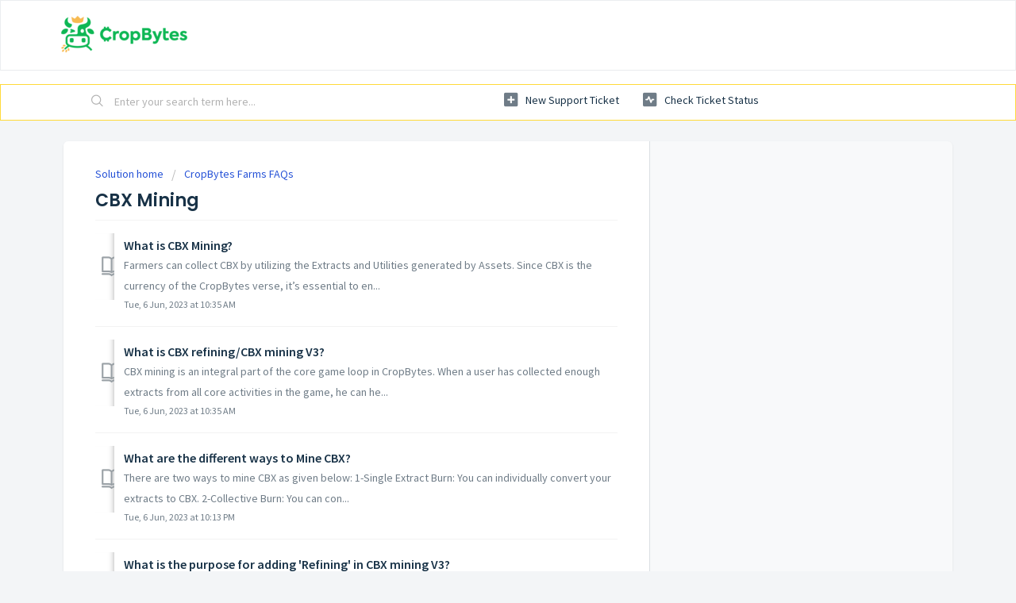

--- FILE ---
content_type: text/html; charset=utf-8
request_url: https://support.cropbytes.com/support/solutions/folders/84000348114
body_size: 7152
content:
<!DOCTYPE html>
       
        <!--[if lt IE 7]><html class="no-js ie6 dew-dsm-theme " lang="en" dir="ltr" data-date-format="non_us"><![endif]-->       
        <!--[if IE 7]><html class="no-js ie7 dew-dsm-theme " lang="en" dir="ltr" data-date-format="non_us"><![endif]-->       
        <!--[if IE 8]><html class="no-js ie8 dew-dsm-theme " lang="en" dir="ltr" data-date-format="non_us"><![endif]-->       
        <!--[if IE 9]><html class="no-js ie9 dew-dsm-theme " lang="en" dir="ltr" data-date-format="non_us"><![endif]-->       
        <!--[if IE 10]><html class="no-js ie10 dew-dsm-theme " lang="en" dir="ltr" data-date-format="non_us"><![endif]-->       
        <!--[if (gt IE 10)|!(IE)]><!--><html class="no-js  dew-dsm-theme " lang="en" dir="ltr" data-date-format="non_us"><!--<![endif]-->
	<head>
		
		<!-- Title for the page -->
<title> CBX Mining : CropBytes Farms  </title>

<!-- Meta information -->

      <meta charset="utf-8" />
      <meta http-equiv="X-UA-Compatible" content="IE=edge,chrome=1" />
      <meta name="description" content= "" />
      <meta name="author" content= "" />
       <meta property="og:title" content="CBX Mining" />  <meta property="og:url" content="https://support.cropbytes.com/support/solutions/folders/84000348114" />  <meta property="og:image" content="https://s3.ap-south-1.amazonaws.com/ind-cdn.freshdesk.com/data/helpdesk/attachments/production/84001612663/logo/Ud-0lf91yvkrIp4J06NsapXDTbtNLfkjgg.png?X-Amz-Algorithm=AWS4-HMAC-SHA256&amp;amp;X-Amz-Credential=AKIAS6FNSMY2XLZULJPI%2F20251202%2Fap-south-1%2Fs3%2Faws4_request&amp;amp;X-Amz-Date=20251202T073055Z&amp;amp;X-Amz-Expires=604800&amp;amp;X-Amz-SignedHeaders=host&amp;amp;X-Amz-Signature=4551713856d571ef4514765073701a0d621618d3709f8e9594cfb4b74a62cec1" />  <meta property="og:site_name" content="CropBytes Farms" />  <meta property="og:type" content="article" />  <meta name="twitter:title" content="CBX Mining" />  <meta name="twitter:url" content="https://support.cropbytes.com/support/solutions/folders/84000348114" />  <meta name="twitter:image" content="https://s3.ap-south-1.amazonaws.com/ind-cdn.freshdesk.com/data/helpdesk/attachments/production/84001612663/logo/Ud-0lf91yvkrIp4J06NsapXDTbtNLfkjgg.png?X-Amz-Algorithm=AWS4-HMAC-SHA256&amp;amp;X-Amz-Credential=AKIAS6FNSMY2XLZULJPI%2F20251202%2Fap-south-1%2Fs3%2Faws4_request&amp;amp;X-Amz-Date=20251202T073055Z&amp;amp;X-Amz-Expires=604800&amp;amp;X-Amz-SignedHeaders=host&amp;amp;X-Amz-Signature=4551713856d571ef4514765073701a0d621618d3709f8e9594cfb4b74a62cec1" />  <meta name="twitter:card" content="summary" />  <link rel="canonical" href="https://support.cropbytes.com/support/solutions/folders/84000348114" /> 

<!-- Responsive setting -->
<link rel="apple-touch-icon" href="https://s3.ap-south-1.amazonaws.com/ind-cdn.freshdesk.com/data/helpdesk/attachments/production/84001612692/fav_icon/iwYqukl0XXsrzPwMsGloU9anTQcyjNZuwg.png" />
        <link rel="apple-touch-icon" sizes="72x72" href="https://s3.ap-south-1.amazonaws.com/ind-cdn.freshdesk.com/data/helpdesk/attachments/production/84001612692/fav_icon/iwYqukl0XXsrzPwMsGloU9anTQcyjNZuwg.png" />
        <link rel="apple-touch-icon" sizes="114x114" href="https://s3.ap-south-1.amazonaws.com/ind-cdn.freshdesk.com/data/helpdesk/attachments/production/84001612692/fav_icon/iwYqukl0XXsrzPwMsGloU9anTQcyjNZuwg.png" />
        <link rel="apple-touch-icon" sizes="144x144" href="https://s3.ap-south-1.amazonaws.com/ind-cdn.freshdesk.com/data/helpdesk/attachments/production/84001612692/fav_icon/iwYqukl0XXsrzPwMsGloU9anTQcyjNZuwg.png" />
        <meta name="viewport" content="width=device-width, initial-scale=1.0, maximum-scale=5.0, user-scalable=yes" /> 
		
		<!-- Adding meta tag for CSRF token -->
		<meta name="csrf-param" content="authenticity_token" />
<meta name="csrf-token" content="OqS2Pw0V7o0mPxLP1EqLme6V6/vOOv0NQhBhgX67gXWqKF61uOeZPDS3Bomf/G+IKjpQPGmvi0bTk6Gn7iCduw==" />
		<!-- End meta tag for CSRF token -->
		
		<!-- Fav icon for portal -->
		<link rel='shortcut icon' href='https://s3.ap-south-1.amazonaws.com/ind-cdn.freshdesk.com/data/helpdesk/attachments/production/84001612692/fav_icon/iwYqukl0XXsrzPwMsGloU9anTQcyjNZuwg.png' />

		<!-- Base stylesheet -->
 
		<link rel="stylesheet" media="print" href="https://ind-assets9.freshdesk.com/assets/cdn/portal_print-6e04b27f27ab27faab81f917d275d593fa892ce13150854024baaf983b3f4326.css" />
	  		<link rel="stylesheet" media="screen" href="https://ind-assets6.freshdesk.com/assets/cdn/falcon_portal_utils-023daa241cc460bc98824d67c180de2f87b9f806b5fc9c6d07522ec69790c1b7.css" />	

		
		<!-- Theme stylesheet -->

		<link href="/support/theme.css?v=3&amp;d=1721015727" media="screen" rel="stylesheet" type="text/css">

		<!-- Google font url if present -->
		<link href='https://fonts.googleapis.com/css?family=Source+Sans+Pro:regular,italic,600,700,700italic|Poppins:regular,600,700' rel='stylesheet' type='text/css' nonce='NfhCDJFS4Kw+iDh3v0MEMQ=='>

		<!-- Including default portal based script framework at the top -->
		<script src="https://ind-assets10.freshdesk.com/assets/cdn/portal_head_v2-797ad21726553bbb0591a4f4e49a751bafdab2dbc5ba38ebc24c53bde52837bc.js"></script>
		<!-- Including syntexhighlighter for portal -->
		<script src="https://ind-assets7.freshdesk.com/assets/cdn/prism-841b9ba9ca7f9e1bc3cdfdd4583524f65913717a3ab77714a45dd2921531a402.js"></script>

		

		<!-- Access portal settings information via javascript -->
		 <script type="text/javascript">     var portal = {"language":"en","name":"CropBytes Farms ","contact_info":"","current_page_name":"article_list","current_tab":"solutions","vault_service":{"url":"https://vault-service-ind.freshworks.com/data","max_try":2,"product_name":"fd"},"current_account_id":2164335,"preferences":{"bg_color":"#f3f5f7","header_color":"#ffffff","help_center_color":"#f3f5f7","footer_color":"#183247","tab_color":"#ffffff","tab_hover_color":"#ffda3a","btn_background":"#f3f5f7","btn_primary_background":"#ffda3a","base_font":"Source Sans Pro","text_color":"#183247","headings_font":"Poppins","headings_color":"#183247","link_color":"#183247","link_color_hover":"#2753d7","input_focus_ring_color":"#ffda3a","non_responsive":"false"},"image_placeholders":{"spacer":"https://ind-assets8.freshdesk.com/assets/misc/spacer.gif","profile_thumb":"https://ind-assets7.freshdesk.com/assets/misc/profile_blank_thumb-4a7b26415585aebbd79863bd5497100b1ea52bab8df8db7a1aecae4da879fd96.jpg","profile_medium":"https://ind-assets10.freshdesk.com/assets/misc/profile_blank_medium-1dfbfbae68bb67de0258044a99f62e94144f1cc34efeea73e3fb85fe51bc1a2c.jpg"},"falcon_portal_theme":true};     var attachment_size = 20;     var blocked_extensions = "";     var allowed_extensions = "";     var store = { 
        ticket: {},
        portalLaunchParty: {} };    store.portalLaunchParty.ticketFragmentsEnabled = false;    store.pod = "ap-south-1";    store.region = "IN"; </script> 


			
	</head>
	<body>
            	
		
		
		
	<header class="banner">
			<div class="banner-wrapper page">
			<div class="banner-title">
				<a href="https://www.cropbytes.com"class='portal-logo'><span class="portal-img"><i></i>
                    <img src='https://s3.ap-south-1.amazonaws.com/ind-cdn.freshdesk.com/data/helpdesk/attachments/production/84001612663/logo/Ud-0lf91yvkrIp4J06NsapXDTbtNLfkjgg.png' alt="Logo"
                        onerror="default_image_error(this)" data-type="logo" />
                 </span></a>
				<h1 class="ellipsis heading"></h1>
			</div>
		<!-- 	<nav class="banner-nav">
				 <div class="welcome">Welcome <b></b> </div>  <b><a href="/support/login"><b>Login</b></a></b>
			</nav> -->
      </div> 
	</header>
	<nav class="page-tabs">
		<div class="page no-padding no-header-tabs">
			
				<a data-toggle-dom="#header-tabs" href="#" data-animated="true" class="mobile-icon-nav-menu show-in-mobile"></a>
				<!-- <div class="nav-link" id="header-tabs">		
					
						
							<a href="/support/home" class="">Home</a>
						
					
						
							<a href="/support/solutions" class="active">Solutions</a>
						
					
				</div> -->
			
		</div>
	</nav>

<!-- Search and page links for the page -->

	<section class="help-center-sc rounded-6">
		<div class="page no-padding">
		<div class="hc-search">
			<div class="hc-search-c">
				<form class="hc-search-form print--remove" autocomplete="off" action="/support/search/solutions" id="hc-search-form" data-csrf-ignore="true">
	<div class="hc-search-input">
	<label for="support-search-input" class="hide">Enter your search term here...</label>
		<input placeholder="Enter your search term here..." type="text"
			name="term" class="special" value=""
            rel="page-search" data-max-matches="10" id="support-search-input">
	</div>
	<div class="hc-search-button">
		<button class="btn btn-primary" aria-label="Search" type="submit" autocomplete="off">
			<i class="mobile-icon-search hide-tablet"></i>
			<span class="hide-in-mobile">
				Search
			</span>
		</button>
	</div>
</form>
			</div>
		</div>
		<div class="hc-nav ">
			 <nav>   <div>
              <a href="/support/tickets/new" class="mobile-icon-nav-newticket new-ticket ellipsis" title="New support ticket">
                <span> New support ticket </span>
              </a>
            </div>   <div>
              <a href="/support/tickets" class="mobile-icon-nav-status check-status ellipsis" title="Check ticket status">
                <span>Check ticket status</span>
              </a>
            </div>  </nav>
		</div>
		</div>
	</section>



<div class="page">
	
	
	<!-- Search and page links for the page -->
	

	<!-- Notification Messages -->
	 <div class="alert alert-with-close notice hide" id="noticeajax"></div> 

	
	<div class="c-wrapper">		
		<section class="main content rounded-6 min-height-on-desktop fc-folder-show" id="folder-show-84000348114">
	<div class="breadcrumb">
		<a href="/support/solutions"> Solution home </a>
		<a href="/support/solutions/84000093454">CropBytes Farms FAQs</a>
	</div>
	<h2 class="heading">CBX Mining</h2>
	<p class="info-text"></p>
	
				
			<section class="article-list c-list">
				
					<div class="c-row c-article-row">
					    <i class="icon-article-table-row"></i>
						<div class="ellipsis article-title"> 
							<a href="/support/solutions/articles/84000384342-what-is-cbx-mining-" class="c-link">What is CBX Mining?</a>
						</div>
						
						  <div class="description-text">
							  Farmers can collect CBX by utilizing the Extracts and Utilities generated by Assets. Since CBX is the currency of the CropBytes verse, it’s essential to en...
						  </div>
						
						<div class="help-text">Tue, 6 Jun, 2023 at 10:35 AM</div>
					</div>
				
					<div class="c-row c-article-row">
					    <i class="icon-article-table-row"></i>
						<div class="ellipsis article-title"> 
							<a href="/support/solutions/articles/84000384341-what-is-cbx-refining-cbx-mining-v3-" class="c-link">What is CBX refining/CBX mining V3?</a>
						</div>
						
						  <div class="description-text">
							 CBX mining is an integral part of the core game loop in CropBytes. When a user has collected enough extracts from all core activities in the game, he can he...
						  </div>
						
						<div class="help-text">Tue, 6 Jun, 2023 at 10:35 AM</div>
					</div>
				
					<div class="c-row c-article-row">
					    <i class="icon-article-table-row"></i>
						<div class="ellipsis article-title"> 
							<a href="/support/solutions/articles/84000384343-what-are-the-different-ways-to-mine-cbx-" class="c-link">What are the different ways to Mine CBX?</a>
						</div>
						
						  <div class="description-text">
							 There are two ways to mine CBX as given below:     1-Single Extract Burn: You can individually convert your extracts to CBX.  2-Collective Burn: You can con...
						  </div>
						
						<div class="help-text">Tue, 6 Jun, 2023 at 10:13 PM</div>
					</div>
				
					<div class="c-row c-article-row">
					    <i class="icon-article-table-row"></i>
						<div class="ellipsis article-title"> 
							<a href="/support/solutions/articles/84000384355-what-is-the-purpose-for-adding-refining-in-cbx-mining-v3-" class="c-link">What is the purpose for adding &#39;Refining&#39; in CBX mining V3?</a>
						</div>
						
						  <div class="description-text">
							 Just as it gets harder to mine gold or Bitcoin as the supply increases, we’re taking a similar approach with CBX Mining, making it more dynamic and realisti...
						  </div>
						
						<div class="help-text">Tue, 6 Jun, 2023 at 10:13 PM</div>
					</div>
				
					<div class="c-row c-article-row">
					    <i class="icon-article-table-row"></i>
						<div class="ellipsis article-title"> 
							<a href="/support/solutions/articles/84000384346-how-will-adding-a-delay-change-the-current-cbx-mining-process-" class="c-link">How will adding a delay change the current CBX mining process?</a>
						</div>
						
						  <div class="description-text">
							 Adding a delay in CBX mining means the process will not be completed instantly. Players will have to wait until the given time for the mining to be complete...
						  </div>
						
						<div class="help-text">Tue, 6 Jun, 2023 at 10:13 PM</div>
					</div>
				
					<div class="c-row c-article-row">
					    <i class="icon-article-table-row"></i>
						<div class="ellipsis article-title"> 
							<a href="/support/solutions/articles/84000384344-what-is-the-formula-for-cbx-mining-" class="c-link">What is the formula for CBX Mining?</a>
						</div>
						
						  <div class="description-text">
							 The formula to mine CBX is:  (Difficulty) x (Extract / Conversion rate)    Let’s look at this now with an example using Milk.  When the Difficulty level is ...
						  </div>
						
						<div class="help-text">Tue, 6 Jun, 2023 at 10:16 PM</div>
					</div>
				
					<div class="c-row c-article-row">
					    <i class="icon-article-table-row"></i>
						<div class="ellipsis article-title"> 
							<a href="/support/solutions/articles/84000384345-what-is-refining-time-required-for-cbx-mining-" class="c-link">What is &#39;Refining Time&#39; required for CBX Mining?</a>
						</div>
						
						  <div class="description-text">
							 This is a new concept! CBX mining so far was an instant process. But just like in the real-world mining scenario: Say of Gold Mining, there is a time factor...
						  </div>
						
						<div class="help-text">Tue, 6 Jun, 2023 at 10:16 PM</div>
					</div>
				
					<div class="c-row c-article-row">
					    <i class="icon-article-table-row"></i>
						<div class="ellipsis article-title"> 
							<a href="/support/solutions/articles/84000384347-what-is-difficulty-and-how-it-is-calculated-in-cbx-mining-" class="c-link">What is Difficulty and how it is calculated in CBX Mining?</a>
						</div>
						
						  <div class="description-text">
							 Difficulty refers to a variable that determines the level of challenge or complexity in the process of mining CBX tokens using animal extracts.   It is calc...
						  </div>
						
						<div class="help-text">Tue, 6 Jun, 2023 at 10:14 PM</div>
					</div>
				
			</section>
			
		
	
</section>
	</div>
	

	

</div>




			<script src="https://ind-assets9.freshdesk.com/assets/cdn/portal_bottom-0658ded0893e740c3d851d1d40ca2381c9d4c1629e7948b606ce251ab58695ed.js"></script>

		<script src="https://ind-assets4.freshdesk.com/assets/cdn/redactor-671e2e58ba215fbd325c349a00cf46e7b603d2bc78554c966b21c84cf8df0417.js"></script> 
		<script src="https://ind-assets9.freshdesk.com/assets/cdn/lang/en-4a75f878b88f0e355c2d9c4c8856e16e0e8e74807c9787aaba7ef13f18c8d691.js"></script>
		<!-- for i18n-js translations -->
  		<script src="https://ind-assets9.freshdesk.com/assets/cdn/i18n/portal/en-7dc3290616af9ea64cf8f4a01e81b2013d3f08333acedba4871235237937ee05.js"></script>
		<!-- Including default portal based script at the bottom -->
		<script nonce="NfhCDJFS4Kw+iDh3v0MEMQ==">
//<![CDATA[
	
	jQuery(document).ready(function() {
					
		// Setting the locale for moment js
		moment.lang('en');

		var validation_meassages = {"required":"This field is required.","remote":"Please fix this field.","email":"Please enter a valid email address.","url":"Please enter a valid URL.","date":"Please enter a valid date.","dateISO":"Please enter a valid date ( ISO ).","number":"Please enter a valid number.","digits":"Please enter only digits.","creditcard":"Please enter a valid credit card number.","equalTo":"Please enter the same value again.","two_decimal_place_warning":"Value cannot have more than 2 decimal digits","select2_minimum_limit":"Please type %{char_count} or more letters","select2_maximum_limit":"You can only select %{limit} %{container}","maxlength":"Please enter no more than {0} characters.","minlength":"Please enter at least {0} characters.","rangelength":"Please enter a value between {0} and {1} characters long.","range":"Please enter a value between {0} and {1}.","max":"Please enter a value less than or equal to {0}.","min":"Please enter a value greater than or equal to {0}.","select2_maximum_limit_jq":"You can only select {0} {1}","facebook_limit_exceed":"Your Facebook reply was over 8000 characters. You'll have to be more clever.","messenger_limit_exceeded":"Oops! You have exceeded Messenger Platform's character limit. Please modify your response.","not_equal_to":"This element should not be equal to","email_address_invalid":"One or more email addresses are invalid.","twitter_limit_exceed":"Oops! You have exceeded Twitter's character limit. You'll have to modify your response.","password_does_not_match":"The passwords don't match. Please try again.","valid_hours":"Please enter a valid hours.","reply_limit_exceed":"Your reply was over 2000 characters. You'll have to be more clever.","url_format":"Invalid URL format","url_without_slash":"Please enter a valid URL without '/'","link_back_url":"Please enter a valid linkback URL","requester_validation":"Please enter a valid requester details or <a href=\"#\" id=\"add_requester_btn_proxy\">add new requester.</a>","agent_validation":"Please enter valid agent details","email_or_phone":"Please enter a Email or Phone Number","upload_mb_limit":"Upload exceeds the available 15MB limit","invalid_image":"Invalid image format","atleast_one_role":"At least one role is required for the agent","invalid_time":"Invalid time.","remote_fail":"Remote validation failed","trim_spaces":"Auto trim of leading & trailing whitespace","hex_color_invalid":"Please enter a valid hex color value.","name_duplication":"The name already exists.","invalid_value":"Invalid value","invalid_regex":"Invalid Regular Expression","same_folder":"Cannot move to the same folder.","maxlength_255":"Please enter less than 255 characters","decimal_digit_valid":"Value cannot have more than 2 decimal digits","atleast_one_field":"Please fill at least {0} of these fields.","atleast_one_portal":"Select atleast one portal.","custom_header":"Please type custom header in the format -  header : value","same_password":"Should be same as Password","select2_no_match":"No matching %{container} found","integration_no_match":"no matching data...","time":"Please enter a valid time","valid_contact":"Please add a valid contact","field_invalid":"This field is invalid","select_atleast_one":"Select at least one option.","ember_method_name_reserved":"This name is reserved and cannot be used. Please choose a different name."}	

		jQuery.extend(jQuery.validator.messages, validation_meassages );


		jQuery(".call_duration").each(function () {
			var format,time;
			if (jQuery(this).data("time") === undefined) { return; }
			if(jQuery(this).hasClass('freshcaller')){ return; }
			time = jQuery(this).data("time");
			if (time>=3600) {
			 format = "hh:mm:ss";
			} else {
				format = "mm:ss";
			}
			jQuery(this).html(time.toTime(format));
		});
	});

	// Shortcuts variables
	var Shortcuts = {"global":{"help":"?","save":"mod+return","cancel":"esc","search":"/","status_dialog":"mod+alt+return","save_cuctomization":"mod+shift+s"},"app_nav":{"dashboard":"g d","tickets":"g t","social":"g e","solutions":"g s","forums":"g f","customers":"g c","reports":"g r","admin":"g a","ticket_new":"g n","compose_email":"g m"},"pagination":{"previous":"alt+left","next":"alt+right","alt_previous":"j","alt_next":"k"},"ticket_list":{"ticket_show":"return","select":"x","select_all":"shift+x","search_view":"v","show_description":"space","unwatch":"w","delete":"#","pickup":"@","spam":"!","close":"~","silent_close":"alt+shift+`","undo":"z","reply":"r","forward":"f","add_note":"n","scenario":"s"},"ticket_detail":{"toggle_watcher":"w","reply":"r","forward":"f","add_note":"n","close":"~","silent_close":"alt+shift+`","add_time":"m","spam":"!","delete":"#","show_activities_toggle":"}","properties":"p","expand":"]","undo":"z","select_watcher":"shift+w","go_to_next":["j","down"],"go_to_previous":["k","up"],"scenario":"s","pickup":"@","collaboration":"d"},"social_stream":{"search":"s","go_to_next":["j","down"],"go_to_previous":["k","up"],"open_stream":["space","return"],"close":"esc","reply":"r","retweet":"shift+r"},"portal_customizations":{"preview":"mod+shift+p"},"discussions":{"toggle_following":"w","add_follower":"shift+w","reply_topic":"r"}};
	
	// Date formats
	var DATE_FORMATS = {"non_us":{"moment_date_with_week":"ddd, D MMM, YYYY","datepicker":"d M, yy","datepicker_escaped":"d M yy","datepicker_full_date":"D, d M, yy","mediumDate":"d MMM, yyyy"},"us":{"moment_date_with_week":"ddd, MMM D, YYYY","datepicker":"M d, yy","datepicker_escaped":"M d yy","datepicker_full_date":"D, M d, yy","mediumDate":"MMM d, yyyy"}};

	var lang = { 
		loadingText: "Please Wait...",
		viewAllTickets: "View all tickets"
	};


//]]>
</script> 

		

		
		<script type="text/javascript">
     		I18n.defaultLocale = "en";
     		I18n.locale = "en";
		</script>
			
    	


		<!-- Include dynamic input field script for signup and profile pages (Mint theme) -->

	</body>
</html>
